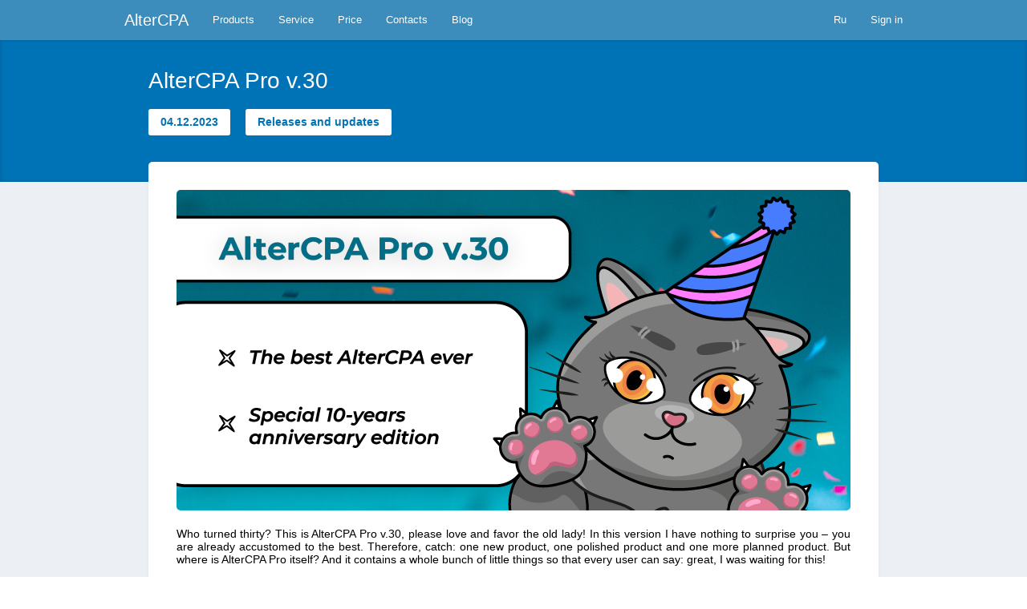

--- FILE ---
content_type: text/html; charset=utf-8
request_url: https://www.altercpa.pro/en/blog/altercpa-pro-v30
body_size: 19126
content:
<!DOCTYPE html>
<html lang="en">

<head>
	<title>AlterCPA Pro v.30 | Blog | AlterCPA</title>
	<meta charset="utf-8" />
	<meta http-equiv="X-UA-Compatible" content="IE=edge" />
	<meta content="width=device-width, initial-scale=1, maximum-scale=1, user-scalable=no" name="viewport">
	<link rel="stylesheet" type="text/css" href="/mods/altercpa/css/main.css" />	<meta name="title" content="AlterCPA Pro v.30 | Blog" />	<meta name="description" content="Who turned thirty? This is AlterCPA Pro v.30, please love and favor the old lady! In this version I have nothing to surprise you – you are already accustomed to the best. Therefore, catch: one new ..." />	<link rel="canonical" href="https://www.altercpa.pro/en/blog/altercpa-pro-v30" />	<link rel="image_src" href="https://www.altercpa.pro/blog-en/2023/12/altercpa-v30-en.png" />	<meta property="og:site_name" content="AlterCPA" />	<meta property="og:title" content="AlterCPA Pro v.30 | Blog" />	<meta property="og:description" content="Who turned thirty? This is AlterCPA Pro v.30, please love and favor the old lady! In this version I have nothing to surprise you – you are already accustomed to the best. Therefore, catch: one new product, one polished product and one more planned product. But where is AlterCPA Pro itself? And it contains a whole bunch of little things so that every user can say: great, I was waiting for this!" />	<meta property="og:url" content="https://www.altercpa.pro/en/blog/altercpa-pro-v30" />	<meta property="og:image" content="https://www.altercpa.pro/blog-en/2023/12/altercpa-v30-en.png" />	<meta property="og:type" content="website" />	<meta name="yandex-verification" content="33249467a58c4e79" />
<meta name="google-site-verification" content="1E2NfN8eBqATV1mf_LaPkwLSWghZ4xIjb7GpZAz1B0A" />
<meta name="msvalidate.01" content="9AA4B7F7B82DDB55BA4737C41436F0EB" />
<link rel="icon" type="image/png" href="/favicon.png">
<link rel="shortcut icon" sizes="16x16" type="image/png" href="/favicon.png">	<link rel="manifest" href="/manifest.json" />	<link rel="apple-touch-icon" href="/data/thumb/webapp/icon-x60.png" />	<link rel="apple-touch-icon" sizes="76x76" href="/data/thumb/webapp/icon-x76.png" />	<link rel="apple-touch-icon" sizes="120x120" href="/data/thumb/webapp/icon-x120.png" />	<link rel="apple-touch-icon" sizes="152x152" href="/data/thumb/webapp/icon-x152.png" />	<link rel="apple-touch-icon" sizes="167x167" href="/data/thumb/webapp/icon-x167.png" />	<link rel="apple-touch-startup-image" sizes="180x180" href="/data/webapp/splash.png" />	<meta name="apple-mobile-web-app-capable" content="yes" />	<meta name="apple-mobile-web-app-status-bar-style" content="default" />	<meta name="apple-mobile-web-app-capable" content="yes" />	<meta name="apple-mobile-web-app-title" content="AlterCPA" />	<meta name="mobile-web-app-capable" content="yes" />	<meta name="application-name" content="AlterCPA" /></head>

<body>

	<header><section>

		<nav class="brand"><a href="/" class="navbar-brand">AlterCPA</a></nav>

        <nav class="user"><ul>
			<li><a href="/ru/blog/altercpa-pro-v30" rel="alternate" hreflang="ru">Ru</a></li>
			<li><a href="/en/login">
				<i class="fa fa-fw fa-user"></i>
				<span class="hidden-xs">Sign in</span>
			</a></li>
			<li class="burger"><a href="#" id="navburger"><span></span></a></li>
		</ul></nav>

        <nav id="navmenu" class="menu"><ul>
			<li>
				<a href="/en/altercpa" class="dropdown">Products</a>
				<ul class="dropdown-menu">
					<li><a href="/en/altercpa">AlterCPA Pro</a></li>
					<li><a href="/en/cloud">AlterCPA Cloud</a></li>
					<li><a href="/en/lite">AlterCPA Lite</a></li>
					<li><a href="/en/altercpaone">AlterCPA One</a></li>
					<li><a href="/en/red">AlterCPA Red</a></li>
					<li><a href="/en/altercpafree">AlterCPA Moe</a></li>
					<li><a href="/en/watchcat">AlterCPA WatchCat</a></li>
					<li><a href="/en/privateflare">Private Flare</a></li>
				</ul>
			</li>
			<li>
				<a href="/en/service">Service</a>
				<ul class="dropdown-menu">
					<li><a href="/en/service">Support</a></li>
					<li><a href="/en/marketing">Marketing</a></li>
					<li><a href="/en/ddos">DDoS protecion</a></li>
				</ul>				
			</li>
			<li><a href="/en/price">Price</a></li>
			<li><a href="/en/contact">Contacts</a></li>
			<li>
				<a href="/en/blog" class="dropdown">Blog</a>
				<ul class="dropdown-menu">
					<li><a href="/en/blog/category/icpa">Perfect CPA</a></li>
					<li><a href="/en/blog/category/cases">Cases and manuals</a></li>
					<li><a href="/en/blog/category/release">Releases and updates</a></li>
					<li><a href="/en/blog/category/dev">Development</a></li>
					<li><a href="/en/blog/category/partnership">Partnership</a></li>
				</ul>
			</li>
		</ul></nav>

	</section></header>

	<main itemscope itemtype="https://schema.org/BlogPosting">
<summary><section>
	<div class="summary-text">
		<h1 itemprop="headline">AlterCPA Pro v.30</h1>
		<nav class="bc">
			<a class="btn" href="/en/blog" datetime="2023-12-04T08:00:15+03:00" itemprop="datePublished">04.12.2023</a>
			<a class="btn" href="/en/blog/category/release" itemprop="articleSection">Releases and updates</a>		</nav>
	</div>
</section></summary>

<article class="main blog-post">
	<div class="blog-image"><img itemprop="image" src="/blog-en/2023/12/altercpa-v30-en.png" alt="AlterCPA Pro v.30" /></div>	<div class="entry" itemprop="articleBody"><p>Who turned thirty? This is AlterCPA Pro v.30, please love and favor the old lady! In this version I have nothing to surprise you &#8211; you are already accustomed to the best. Therefore, catch: one new product, one polished product and one more planned product. But where is AlterCPA Pro itself? And it contains a whole bunch of little things so that every user can say: great, I was waiting for this!</p>
<h2>AlterCPA Red</h2>
<p>One summer, Reznik freaked out and wrote a tracker in two weeks. The project, which started just for fun, grew into a full-fledged product in two months, an excellent springboard for novice media buyers.</p>
<p><img loading="lazy" decoding="async" class="aligncenter size-full wp-image-1283" src="/blog-en/2023/12/home-en.png" alt="" width="870" height="520" srcset="/blog-en/2023/12/home-en.png 870w, /blog-en/2023/12/home-en-400x239.png 400w, /blog-en/2023/12/home-en-840x502.png 840w, /blog-en/2023/12/home-en-768x459.png 768w" sizes="(max-width: 870px) 100vw, 870px" /></p>
<p>Flows for every taste, split tests, built-in cloak, storage of local sites, domain parking&#8230; It doesn’t matter, because it is red! And also inexpensive, up to the free version. There are reviews of many letters <a href="https://www.altercpa.pro/en/blog/altercpared-overview">in the blog</a>.</p>
<h2>AlterCPA Cloud</h2>
<p>I created the cloud version of AlterCPA a year and a half ago. And all this time it drowned in tests, improved and brought to mind by my paws. And now, on the 111th license, <a href="https://www.altercpa.pro/en/cloud">AlterCPA Cloud</a> is no beta any more.</p>
<p><img loading="lazy" decoding="async" class="aligncenter size-full wp-image-1285" src="/blog-en/2023/12/cloud-orders.png" alt="" width="2146" height="1470" srcset="/blog-en/2023/12/cloud-orders.png 2146w, /blog-en/2023/12/cloud-orders-400x274.png 400w, /blog-en/2023/12/cloud-orders-840x575.png 840w, /blog-en/2023/12/cloud-orders-768x526.png 768w, /blog-en/2023/12/cloud-orders-1536x1052.png 1536w, /blog-en/2023/12/cloud-orders-2048x1403.png 2048w" sizes="(max-width: 2146px) 100vw, 2146px" /></p>
<p>So what is the point? And in predictability. From time immemorial, the main advantage of those your clouds was to work “when needed” without any problems. The cloud version will expand on its own and&#8230; it will also collapse on its own. Don&#8217;t feel like paying? Don&#8217;t pay, the network will be carefully packed and sent for long-term storage. Are you planning to come back to life? The network will unfold in the same state in which you left it.</p>
<p>No more manually deploying backups, no more manually switching and adding domains, no more manually updating files and systems. Your hands are free for other tasks, for example, jerking off to statistics. Infrastructure has become a service, automatic and predictable. Just send traffic, and cloud AlterCPA will simply work.</p>
<h2>Secret project for Google</h2>
<p>One day Ildar, a dark horse and the great guru of Google, came to visit Reznik for a hookah. But he freaked out and accidentally bought half the cloak service. With no bucks in a pocket those to guys decided to freak out in earnest. The tracker and the split-to-half cloak seemed to them not enough. The guys decided to show the world something that would turn the entire arbitration industry from bottom to bottom. And then&#8230; that’s it, don’t touch it, it’s for the Christmas!</p>
<h2>Graphonium as the center of the universe</h2>
<p>Remember the meme “The village was attacked by a graphon”? Eh, Todd Howard cries from you! Graphon also attacked AlterCPA. First, it attacked the tracker and got tested there. And closer to the release, it condescended to all other products.</p>
<p><img loading="lazy" decoding="async" class="aligncenter size-full wp-image-1286" src="/blog-en/2023/12/graph-info.png" alt="" width="1456" height="476" srcset="/blog-en/2023/12/graph-info.png 1456w, /blog-en/2023/12/graph-info-400x131.png 400w, /blog-en/2023/12/graph-info-840x275.png 840w, /blog-en/2023/12/graph-info-768x251.png 768w" sizes="(max-width: 1456px) 100vw, 1456px" /></p>
<p>You can create convenient integrations, smart statuses, impenetrable cloak, deep and fast statistics, ready-made tools for webmasters, but&#8230; Users will still whine. Not pretty enough. They want to open the main page, and there is a graph. And no one cares that this graph is no more informative than Greta Thunberg’s hysterics. We need a graph. It&#8217;s pretty. Ugh&#8230;</p>
<h2>The true version history</h2>
<p>Enough humor for today, by thirty it’s time to get more serious. I’ll tell you what it took six months and a good hundred liters of coffee. Next it will be stuffy and boring, you can scroll down to “Aftertaste”.</p>
<h3>Users and teams</h3>
<ul>
<li>When creating an agency, its ID now matches the ID of the linked user. This will make working with blacklists much easier for new clients. The old ones can continue their usual suffering.</li>
<li>The leader of an arbitration team is no longer alone &#8211; several leaders can be assigned to each team with access to all statistics and team management.</li>
<li>User registration confirmation. Yes, I stepped over myself and made this mechanic. Just check the box in the settings, and users will register as inactive and wait for confirmation by managers.</li>
</ul>
<h3>Traffic filtering</h3>
<ul>
<li>The filters got a built-in micro-tracker. It counts leads and revenue per campaign and helps you understand which campaigns have launched and are performing well.</li>
<li>As a plus to the tracker, in the filter settings there is now a catching ID for the click of advertising networks. Parameters fbclid, gclid and a host of others are now checked automatically.</li>
<li>The new self-learning mechanism takes real data into account much better and blocks suspicious visitors faster. The filter itself learns to ban the bastards on your traffic.</li>
</ul>
<h3>Leads and orders</h3>
<ul>
<li>In the “Leads” section for the affiliate, you can display buyer data in a hidden form. The asterisks will obscure very personal information, but the overall picture of validity will be clear.</li>
<li>The “Orders” section for administrators received new search blocks: by date they were received for processing or sent to CRM, by the date of confirmation or rejection, and by the date the order was closed with payment or return. The “Leads” section now has the same search for affiliate.</li>
<li>The movement of orders between advertisers, beloved by all cryptans, got linked to boxes. You can choose not only specific company, but a box, which itself will distribute the lead where needed. If you wish, you can choose a specific case that will be attached to the lead, with caps, payments and work models.</li>
<li>By the way, about caps and boxes &#8211; they have learned to work based on the time the lead is sent to the CRM, and not the time the order is received. The counting accuracy when moving leads increases to maximum.</li>
</ul>
<h3>Integration with advertisers</h3>
<ul>
<li>Checking lead statuses by date range is linked to the date the lead was sent to CRM and has increased the accuracy of its ranges. Previously, when moving leads, the check lost stability, there will be no such problems anymore.</li>
<li>To speed up status checks, you can also disable the breakdown by offer. This is suitable for most integrations, because parameters linked to offers are used extremely rarely.</li>
<li>Accepted and rejected leads can be re-checked. For this purpose, checking leads by date received two useful checkboxes. At the stroke of midnight, they send all approvals and cancellations for the last month for re-checking.</li>
</ul>
<h3>Processing incoming traffic</h3>
<ul>
<li>The telephone correction base has expanded to a couple of dozen new countries and has learned to recognize the eastern style of numbers, the one with letters.</li>
<li>In addition to phone correction, email correction has also been added. The system itself will correct the most common mistakes made by inattentive users.</li>
<li>Postbacks have learned to bypass the security mechanisms of some services and better masquerade as a user request. As a result, postback losses due to incorrect CloudFlare settings on the tracker were minimized.</li>
<li>Special postbacks for the Facebook Conversion API have been updated to version 18 and now work stably and reliably.</li>
</ul>
<h3>System core</h3>
<ul>
<li>API for advertisers has acquired the function of downloading order changes. You can pull the history of actions into third-party applications and calculate operator salaries on it.</li>
<li>The deep core of the system was practically rewritten from scratch in order to work smoothly on the latest versions of PHP. Support for the godless 8.2 is still a long way off, but we’ll have to strive for it.</li>
<li>System installation scripts have moved to Debian 11 as the most stable and reliable OS. Yes, yes, I know that the twelfth version was released a long time ago, but there is that same godless PHP 8.2.</li>
<li>Localization hacks have made it easy to add new languages. You no longer have to keep the entire file up to date; you can take any base language as a basis and simply add your own piece of translation.</li>
<li>The administrator received convenient links on the order page: quick transition to integration, API and postback logs for the selected lead.</li>
<li>The built-in website downloader has learned to select different download mechanisms. They differ in the subtleties of setting up WGet and HTtrack, which sometimes allows you to download a site that for some reason does not download.</li>
<li>The autologin mechanism has learned to mask links through internal network domains, record the history of transitions, track and block suspicious transitions.</li>
</ul>
<h2>Aftertaste</h2>
<p>In just a week, the AlterCPA project will be ten years old. I look back the whole way, and I have only one thought: did I really made this?! The time has come to tell you the whole long history of the project, which is now known to you under the name AlterCPA. So, it all started with a porn site&#8230;</p></div>
</article></main>

<footer>

	<section class="nav"><nav>
		<dl>
			<dt>Products</dt>
			<dd><a href="/en/altercpa">AlterCPA Pro</a></dd>
			<dd><a href="/en/cloud">AlterCPA Cloud</a></dd>
			<dd><a href="/en/altercpaone">AlterCPA One</a></dd>
			<dd><a href="/en/red">AlterCPA Red</a></dd>
		</dl>
		<dl>
			<dt>AlterCPA Pro</dt>
			<dd><a href="/en/altercpa">Quick overview</a></dd>
			<dd><a href="/en/start">How to start</a></dd>
			<dd><a href="/en/caniuse">Can I use it?</a></dd>
			<dd><a href="/en/help">Knowledge base</a></dd>
		</dl>
		<dl>
			<dt>Information</dt>
			<dd><a href="/en/service">Support service</a></dd>
			<dd><a href="/en/price">Price list</a></dd>
			<dd><a href="/en/faq">FAQ</a></dd>
			<dd><a href="/en/contact">Contacts</a></dd>
		</dl>
		<dl>
			<dt>Useful links</dt>
			<dd><a href="/en/payment-methods">Payment methods</a></dd>
			<dd><a href="/en/affiliate"> Partnership</a></dd>
			<dd><a href="/en/privacy-policy">Privacy policy</a></dd>
			<dd><a href="/en/eula">EULA</a></dd>
		</dl>
	</nav></section>

	<section class="copyright">
		&copy; 2013-2026. AlterCPA Ltd.	</section>

</footer>

<script type="application/ld+json">
{
	"@context" : "http://schema.org",
	"@type" : "Organization",
	"name" : "AlterCPA Ltd.",
	"identifier" : "236938",
	"url" : "https://www.altercpa.pro",
	"logo" : "https://www.altercpa.pro/data/file/logo.png",
	"email" : "me@wr.su",
	"sameAs" : [
		"https://t.me/altercpa",
		"https://t.me/altercpaworld",
		"https://t.me/altercpatalk",
		"https://t.me/altercpachat",
		"https://vk.com/altercpa",
		"https://twitter.com/altercpapro",
		"https://www.facebook.com/altercpapro/",
		"https://www.altercpa.one/",
		"https://www.altercpa.red/",
		"https://cpa.moe/",
		"https://cpaw.cat/",
		"https://www.privateflare.com/"
	],
	"foundingDate" : "2013-12-13",
	"address" : {
		"@type": "PostalAddress",
		"addressCountry": "SC",
		"addressLocality": "Victoria, Mahe",
		"streetAddress": "Sound & Vision House, Francis Rachel Str., Victoria"
	},
	"contactPoint" : [
		{
			"@type" : "ContactPoint",
			"email" : "me@wr.su",
			"url" : "https://www.altercpa.pro/contact",
			"contactType" : "customer service",
			"contactOption" : "TollFree",
			"availableLanguage" : {
				"@type" : "Language",
				"name" : [ "Russian","English" ]
			}
		}
	]
}
</script>

<script type="text/javascript">
document.getElementById("navburger").onclick = () => {
	document.getElementById("navburger").classList.toggle('active');
	document.getElementById("navmenu").classList.toggle('active');
	return false;
}
</script>

<!-- Yandex.Metrika counter --> <script type="text/javascript" > (function (d, w, c) { (w[c] = w[c] || []).push(function() { try { w.yaCounter33548073 = new Ya.Metrika2({ id:33548073, clickmap:true, trackLinks:true, accurateTrackBounce:true, webvisor:true }); } catch(e) { } }); var n = d.getElementsByTagName("script")[0], s = d.createElement("script"), f = function () { n.parentNode.insertBefore(s, n); }; s.type = "text/javascript"; s.async = true; s.src = "https://mc.yandex.ru/metrika/tag.js"; if (w.opera == "[object Opera]") { d.addEventListener("DOMContentLoaded", f, false); } else { f(); } })(document, window, "yandex_metrika_callbacks2"); </script> <noscript><div><img src="https://mc.yandex.ru/watch/33548073" style="position:absolute; left:-9999px;" alt="" /></div></noscript> <!-- /Yandex.Metrika counter -->
</body>
</html>
<!-- 2026-01-21 08:29:58 : 0.007s : 1.54 Mb : 1 sql -->

--- FILE ---
content_type: text/css
request_url: https://www.altercpa.pro/mods/altercpa/css/main.css
body_size: 20774
content:
html{-webkit-text-size-adjust:none}
body{margin:0;padding:0;font:normal 14px Segoe UI,Open Sans,San Francisco,PT Sans Caption,Verdana,Tahoma,sans-serif;background:#fff;}
body{--color-main:#3c8dbc;--color-dark:#0073b7;--color-darker:#006397;--color-light:#ecf0f5;--color-lighter:#f0f3fc;--color-lightest:#f8faff;--color-headline:#ccddee;--width-base:1000px;--width-block:1060px;--width-inner:940px;--width-image:910px;--width-banner:700px;--radius-button:3px;--radius-block:5px;}
.fat{font-weight:bold;}
.red{color:#722;}
.green{color:#272;}
.blue{color:var(--color-dark);}
.yellow{color:#861;}
.grey,.gray{color:#666;}
h1,h2,h3{padding:0;font-weight:normal;}
a{color:#46628d;text-decoration:none;transition:all 0.5s ease;}
a:hover{color:var(--color-darker);}
header{background-color:var(--color-main);color:#fff;}
header a{color:#fff;}
header a:hover{color:#eee;}
header section{display:flex;max-width:var(--width-base);margin:0 auto;}
header nav.brand{height:50px;line-height:50px;font-size:20px;margin:0 15px;}
header nav.user{margin-left:auto;}
header nav.user > ul,header nav.menu > ul{display:flex;padding:0;margin:0;font-size:0;}
header nav.user > ul > li,header nav.menu > ul > li{padding:0;margin:0;list-style:none;font-size:13px;box-sizing:border-box;}
header nav.user > ul > li > a,header nav.menu > ul > li > a{display:block;padding:5px 15px;line-height:40px;height:40px;}
header nav.user > ul > li > a:hover,header nav.menu > ul > li > a:hover{background:var(--color-darker);}
header nav.user li.user-menu a{display:flex;}
header nav.user li.user-menu span{margin-left:10px;}
header nav.user li.user-menu img{height:30px;width:30px;border-radius:100%;padding:5px 0;}
header nav.user > ul > li.burger > a{display:flex;align-items:center;}
.burger span{display:block;width:18px;height:16px;box-sizing:border-box;border-top:solid 2px #fff;border-bottom:solid 2px #fff;}
.burger span:before{display:block;content:" ";height:2px;width:18px;background:#fff;margin-top:5px;}
summary{background-color:var(--color-dark);color:#fff;box-shadow:0px 0 4px 1px rgba(26,42,77,0.2) inset;}
summary section{display:flex;max-width:var(--width-inner);box-sizing:border-box;padding:20px 15px 45px 15px;margin:0 auto;}
summary section.with-after,summary section.with-cats,summary section.knowledge-base{display:block;max-width:var(--width-banner);padding:50px 15px 300px 15px;text-align:center;}
summary section.knowledge-base{padding:20px 15px 275px 15px;}
summary section.with-cats{padding:30px 15px 450px 15px;}
summary section.with-price{flex-direction:column;}
summary section h1{font-size:28px;margin:15px 0;}
summary section.with-after h1{font-size:40px;margin-bottom:0;font-weight:300;}
summary section p,summary section nav{font-size:14px;margin:15px auto;}
summary section p.lead{font-size:18px;font-weight:300;}
summary section.with-after p{font-size:16px;max-width:500px;}
summary section.with-after p.lead{font-size:20px;margin-top:5px;margin-bottom:20px;}
.summary-text.with-image{padding-right:20px;}
.summary-text.centered{text-align:center;width:100%;}
.summary-image{flex:0 0 400px;}
.summary-image img{width:100%;border-radius:var(--radius-button);}
a.btn,button.btn,input.btn{display:inline-block;box-sizing:border-box;padding:0 25px;min-height:40px;height:auto;font-size:inherit;font-weight:bold;line-height:40px;color:#fff;background-color:var(--color-main);white-space:nowrap;text-decoration:none;text-align:center;border-radius:var(--radius-button);border:none;cursor:pointer;transition:all 0.5s ease;}
a.btn:hover,button.btn:hover,input.btn:hover{background-color:var(--color-dark);}
a.btn.btn-block,button.btn.btn-block,input.btn.btn-block{display:block;width:100%;}
a.btn.success,button.btn.success,input.btn.success{background-color:#00a65a;}
.form-control{display:block;margin:0 0 10px 0;box-sizing:border-box;height:40px;line-height:40px;width:100%;font-size:14px;padding:0 10px;border-radius:var(--radius-button);border:solid 1px #ddd;border-bottom-color:#ccc;}
.form-control.bad{border-color:#722;border-bottom-color:#500;}
.alert{display:block;padding:15px 20px;background-color:#31b0d5;border:solid 1px #269abc;border-radius:var(--radius-button);color:#fff;}
.alert a{color:#fff;font-weight:bold;text-decoration:underline;}
.alert.callout{margin:10px 0;}
.alert.success{background-color:#00a65a;border-color:#008d4c;}
.alert.danger{background-color:#dd4b39;border-color:#d73925;}
.img-circle{border-radius:100%;}
.blog-image{padding:10px 0;}
.avatar-block{display:flex;align-items:center;}
.avatar-block .img-sm{margin-right:10px;}
nav.bc{line-height:40px;margin:10px auto;}
nav.bc a.btn{min-height:33px;line-height:33px;padding:0 15px;margin-right:15px;}
nav.bc a.btn:last-child{margin-right:0;}
nav.pages{text-align:center;}
nav.pages a.btn{min-height:33px;line-height:33px;padding:0 15px;margin:0 3px;}
nav.pages a.btn.active{background:var(--color-darker);}
summary a.btn:hover{color:#fff;background:var(--color-main);}
summary a.btn{color:var(--color-dark);background-color:#fff;}
a.btn.wide,a.btn.btn-block{width:100%;}
a.btn.btn-block{line-height:20px;font-weight:normal;padding:10px;}
#search-form{display:flex;margin:20px auto 20px auto;padding:7px 6px;max-width:600px;background:#fff;border-radius:4px;}
#search-form input{width:auto;flex:1 1 auto;box-sizing:border-box;height:35px;line-height:35px;border:none;background:none;font-size:16px;padding:0 0 0 5px;}
#search-form button{flex:0 0 80px;flex-align:flex-end;box-sizing:border-box;padding:0;height:35px;font-weight:bold;line-height:35px;color:#fff;font-size:14px;background-color:var(--color-main);border:none;white-space:nowrap;text-decoration:none;text-align:center;border-radius:var(--radius-button);}
main{background-color:var(--color-light);padding-bottom:40px;}
main article{box-sizing:border-box;max-width:var(--width-base);margin:0 auto;padding:15px 30px 15px 30px;background:#fff;border-radius:var(--radius-block);}
main article.main,main article.block{margin-top:-25px;box-shadow:0 2px 4px rgba(126,142,177,.12);z-index:10;}
main article.block{margin-bottom:55px;}
main article.middle{background:transparent;}
main article.after{margin:-270px auto 50px auto;max-width:var(--width-base);}
main article.cards{margin:-270px auto 0 auto;}
main article.cats{margin:-440px auto 0 auto;}
main article.with-cards{max-width:var(--width-block);padding-bottom:0;}
main article.like-main{box-shadow:0 2px 4px rgba(126,142,177,.12);z-index:10;}
main article.last-news{padding:15px 20px 20px 20px;}
main article.blog-post{max-width:var(--width-image);padding:25px 35px;}
main article a{text-decoration:underline;}
main article h1{font-weight:normal;font-size:26px;padding:0;margin:0 0 25px 0;}
main article h2{font-weight:normal;font-size:22px;padding:0;margin:25px 0 10px 0;}
main article h3{font-weight:normal;font-size:18px;padding:0;margin:22px 0 10px 0;}
main article h4{font-size:16px;padding:0;margin:22px 0 10px 0;}
main article h2.main-title,main article h3.main-title{margin-top:10px;}
main article p{padding:0;margin:8px 0;text-align:justify;}
main article p.memo{background:var(--color-light);padding:15px;border-radius:var(--radius-block);}
main article li{margin:8px 0;text-align:justify;}
main article nav{margin:15px 0 0 0;}
main article nav.middle-nav{margin-bottom:15px;}
main article nav a{display:inline-block;box-sizing:border-box;text-align:center;text-decoration:none;margin:0 5px 0 0;background:var(--color-main);border-radius:var(--radius-button);color:#fff;font-size:14px;font-weight:bold;padding:0 25px;height:40px;line-height:40px;}
main article nav a:hover,main article nav a.btn:hover{color:#fff;background-color:var(--color-dark);}
main article nav.wide a{width:100%;margin:7px auto;}
main article img.picture,img.aligncenter{display:block;margin:15px auto;max-width:100%;height:auto;width:auto;}
main article pre{display:block;padding:14px 18px;margin:15px 0;border:solid 1px #ccc;background:#fafafa;line-height:20px;overflow-y:scroll;border-radius:var(--radius-button);}
main article code{padding:2px 4px;font-size:90%;color:#254ec7;background-color:#f2f4f9;border-radius:4px;}
main article blockquote{margin:10px 0;padding-left:15px;border-left:solid 4px var(--color-main);}
main article img{max-width:100%;border-radius:var(--radius-block);}
main article hr{display:block;margin:20px auto;border:0;height:1px;max-width:300px;background-color:var(--color-main);}
main article.last-news h3{margin-top:5px;}
.help-article{margin-bottom:25px;}
.after-image img{box-shadow:0px 0 30px 3px rgba(26,42,77,0.3);display:block;margin-bottom:50px;}
.cards .after-image img{margin-bottom:30px;margin-left:auto;margin-right:auto;}
#newsblock{display:block;padding:5px 0;margin:0;list-style:none;}
#newsblock li{display:block;padding:0 0 15px 0;margin:0;font-size:12px;}
#newsblock a{text-decoration:none;}
#newsblock span.date{color:#000;}
#newsblock a.category{color:#444;font-weight:bold;}
#newsblock a.text{display:block;padding-top:3px;font-size:16px;}
.after-title{text-align:center;margin:10px auto 30px auto;}
.after-title h2{margin:0}
.after-title p{text-align:center;margin:0 auto;max-width:500px;font-size:16px;}
.after-title nav{margin-top:20px;}
.with-cards .after-title{margin-bottom:50px;}
.table{width:100%;margin:15px auto;border-spacing:0;background:var(--color-lightest);}
.table tr:nth-child(even){background-color:var(--color-lighter);}
.table td,.table th{padding:10px 8px;vertical-align:top;}
.table th{background-color:var(--color-headline);border-top:solid 3px var(--color-main);}
.row{display:flex;}
.main-form{display:block;margin:20px auto;max-width:450px;}
.main-form label{display:block;font-weight:bold;margin:5px 0;}
.login-text{margin:10px 0;padding:10px 15px;font-size:small;background:var(--color-light);color:var(--color-dark);border:solid 1px var(--color-main);border-radius:var(--radius-button);}
.hidden{display:none;}
.form-group{margin:0 0 15px 0;}
.form-group.has-success{color:#008d4c;}
.form-group.has-success input,.form-group.has-success select{color:#008d4c;border-color:#008d4c;}
.form-group.has-error{color:#d73925;}
.form-group.has-error input,.form-group.has-error select{color:#d73925;border-color:#d73925;}
.nicetermlist{display:flex;margin-top:8px;width:100%;justify-content:stretch;}
.nicetermlist a{margin:0 3px;flex:1 1 auto;background:var(--color-light);padding:7px;border-radius:var(--radius-button);color:var(--color-dark);text-decoration:none;text-align:center;}
.nicetermlist a:hover{color:#fff;background:var(--color-main);}
.total-price{margin:5px 0 15px 0;padding:15px;text-align:center;font-size:16px;background:var(--color-light);color:var(--color-dark);border:solid 1px var(--color-main);border-radius:var(--radius-button);}
.actions-list{list-style-type:"»";padding:0 5px 0 0;margin:0;}
.actions-list li{padding:0 0 0 8px;margin:12px;}
#pipeline ol{display:flex;margin:0 auto 20px auto;max-width:800px;counter-reset:pipeliner;padding:0 20px;justify-content:space-between;flex-wrap:wrap;}
#pipeline ol li{display:block;flex:0 0 48%;padding:30px 30px 30px 80px;background:#fff;margin:0 0 30px 0;position:relative;box-sizing:border-box;border-radius:var(--radius-button);box-shadow:0 2px 4px rgba(126,142,177,.12);text-align:left;}
#pipeline ol li:before{display:block;position:absolute;left:30px;top:30px;counter-increment:pipeliner;content:counter(pipeliner);font-size:45px;font-weight:700;line-height:35px;font-style:normal;color:#e3e2ec;}
.two-sides{display:flex;justify-content:space-between;flex-wrap:wrap;}
.two-sides article{display:flex;flex-direction:column;align-items:flex-start;flex:0 0 48%;padding:20px;background:#fff;margin:0 0 40px 0;box-sizing:border-box;box-shadow:0 2px 4px rgba(126,142,177,.12);max-width:640px;}
.two-sides.only-pics article{padding:5px;border-radius:15px;}
.two-sides.only-pics article img{border-radius:12px;}
.two-sides article h3{font-weight:normal;font-size:18px;padding:0;margin:0 0 15px 0;}
.two-sides article a.pic{display:block;height:250px;width:100%;text-align:center;background:#eee;margin:0 0 15px 0;background-position:top left;border-radius:var(--radius-button);}
.two-sides article a.pic.smaller{height:180px;}
.two-sides article a.pic.help-image{height:150px;background-color:var(--color-main);background:url('wisdom-dummy.jpg') center center no-repeat;background-size:cover;}
.two-sides article img{max-width:100%;margin:0 auto;padding:0;display:block;}
.two-sides article p{padding:0;margin:0 0 15px 0;}
.two-sides .btn,.price-list .btn,.feature-list .btn{display:block;box-sizing:border-box;align-self:flex-end;width:100%;margin-top:auto;text-align:center;padding:0;color:#fff;background-color:var(--color-main);}
.two-sides ul{padding:0 5px;margin:0 0 15px 0;}
.two-sides ul li{padding:0;margin:0 0 10px 0;white-space:nowrap;overflow:hidden;text-overflow:ellipsis;list-style:none;}
.two-sides form{display:block;width:100%;}
.two-sides hr{width:60%;height:1px;border:none;margin:20px auto;background-color:var(--color-main);}
.feature-list,.price-list{display:flex;justify-content:space-between;flex-wrap:wrap;color:#000;}
.price-list{max-width:var(--width-image);margin:0 auto;width:100%;}
.feature-list article,.price-list article{display:flex;flex-direction:column;flex:0 0 31%;margin:0 0 35px 0;background:#fff;padding:20px;box-sizing:border-box;box-shadow:0 2px 4px rgba(126,142,177,.12);}
.price-list article{margin:15px 0;}
.feature-list h3,.price-list h3{font-weight:normal;font-size:18px;padding:0;margin:0 0 15px 0;text-align:center;}
.feature-list,.price-list p{padding:0;margin:0;}
.price-list p{margin:0 auto 12px auto;text-align:center;}
.price-list p.info{display:block;font-style:italic;max-width:200px;}
.price-list p.price{font-size:24px;}
.small-price{display:flex;list-style:none;justify-content:space-evenly;flex-wrap:wrap;margin:20px auto;padding:0;}
.small-price li{display:flex;flex-direction:column;flex:0 0 30%;box-sizing:border-box;list-style:none;border:solid 1px var(--color-main);border-radius:var(--radius-block);background:var(--color-light);padding:20px;margin:10px auto;text-align:center;transition:all 0.5s ease;}
.small-price li:hover{background:var(--color-lighter);box-shadow:0 2px 4px rgba(126,142,177,.12);}
.small-price li.disabled,.small-price li.disabled:hover{border-color:#ccc;background:#fafafa;}
.small-price h3{text-align:center;margin-top:0;}
.small-price .descr{width:80%;margin:5px auto auto auto;font-style:italic;}
.small-price hr{align-self:flex-end;width:60%;padding:0;height:1px;background-color:var(--color-main);margin:13px auto 3px auto;}
.small-price .price{align-self:flex-end;margin:10px auto;}
.small-price .btn{align-self:flex-end;}
.small-price li.disabled .btn{background:#666;}
.small-price .price span{display:block;margin:8px;}
.small-price .price .main{font-size:32px;}
.small-price .price .sub{font-size:16px;color:#666;}
a.license-line{display:flex;justify-content:space-between;color:#000;margin:15px 0;padding:15px;box-sizing:border-box;border:solid 1px var(--color-main);border-radius:var(--radius-block);background:var(--color-light);text-decoration:none;}
a.license-line:hover{color:#222;background:var(--color-lighter);box-shadow:0 2px 4px rgba(126,142,177,.12);}
a.license-line .product{margin-right:auto;}
a.license-line .product .name{font-size:16px;font-weight:bold;margin-bottom:2px;display:block;}
a.license-line .head{font-weight:bold;margin-bottom:4px;}
.cat{display:block;height:200px;margin-bottom:10px;background:url('cat-rocket.png') center center no-repeat;}
.price-list .cat{height:150px;}
.cat2{background-image:url('cat-traffic.png');}
.cat3{background-image:url('cat-callcenter.png');}
.cat4{background-image:url('cat-offer.png');}
.cat5{background-image:url('cat-analytics.png');}
.cat6{background-image:url('cat-clouds.png');}
.cat7{background-image:url('cat-warehouse.png');}
.cat8{background-image:url('cat-delivery.png');}
.cat9{background-image:url('cat-money.png');}
.cat10{background-image:url('cat-bite.png');}
.cat11{background-image:url('cat-vzhuhs.png');}
.cat12{background-image:url('cat-split.png');}
.cat13{background-image:url('cat-park.png');}
.cat101{background-image:url('cats-split.png');}
.cat102{background-image:url('cats-filter.png');}
.cat103{background-image:url('cats-park.png');}
.cat104{background-image:url('cats-box.png');}
.cat105{background-image:url('cats-goal.png');}
.cat106{background-image:url('cats-work.png');}
.catp1{background-image:url('cat-price-1.png');}
.catp2{background-image:url('cat-price-2.png');}
.catp3{background-image:url('cat-price-3.png');}
.cats1{background-image:url('cat-service-1.png');}
.cats2{background-image:url('cat-service-2.png');}
.cats3{background-image:url('cat-service-3.png');}
.not-found{display:block;margin:50px auto;font-size:16px;max-width:300px;padding:0 15px 280px 15px;background:url('cat-zoom.png') bottom center no-repeat;text-align:center;}
footer{box-sizing:border-box;}
footer section.nav{background:var(--color-dark);color:#fafafa;box-shadow:0px 0 4px 1px rgba(26,42,77,0.2) inset;}
footer nav{display:flex;justify-content:space-between;flex-wrap:wrap;padding:30px 45px;max-width:var(--width-inner);margin:0 auto;}
footer nav dl{margin:0;padding:0;}
footer nav dt{font-weight:normal;font-size:18px;margin:0 0 15px 0;padding:0;}
footer nav dd{font-weight:normal;font-size:13px;margin:0 0 5px 0;padding:0;}
footer nav a{color:#fff;text-decoration:underline;}
footer nav a:hover{color:#eee;}
footer section.copyright{padding:15px;line-height:20px;max-width:1000px;margin:0 auto;}
@media (max-width:1081px){main article.main,main article.like-main{max-width:100%;margin-bottom:0;border-radius:0;}
}
@media (max-width:900px){.two-sides article a.pic{height:220px;}
.two-sides article a.pic.smaller{height:170px;}
}
@media (max-width:850px){.feature-list article{flex:0 0 48%;}
.small-price li{flex:0 0 250px;}
main article.blog-post{max-width:100%;border-radius:0;padding:10px 15px;}
}
@media (min-width:701px){header nav.user{order:1;}
header nav.user > ul > li.burger{display:none;}
header nav.menu > ul > li > ul{visibility:hidden;opacity:0;position:absolute;list-style:none;background:var(--color-main);margin:0;padding:10px;transition:all 0.5s ease;}
header nav.menu > ul > li:hover > ul{visibility:visible;opacity:1;background:var(--color-darker);}
header nav.menu > ul > li:hover > a{background:var(--color-darker);}
header nav.menu > ul > li > ul > li{padding:0;margin:0;}
header nav.menu > ul > li > ul > li > a{display:block;padding:5px 7px;}
}
@media (max-width:700px){.not-found{margin:25px auto;}
li.user-menu span{display:none;}
header section{flex-wrap:wrap;}
header nav.menu{flex:100% 0 0;background:var(--color-darker);max-height:0;overflow:hidden;transition:all 0.5s ease;}
header nav.menu.active{max-height:1000px;}
header nav.user > ul > li.burger a.active{background:var(--color-darker);}
header nav.menu > ul{flex-direction:column;padding:8px 0;}
header nav.menu > ul ul,header nav.menu > ul ul li{padding:0;margin:0;}
header nav.menu > ul > li a{display:block;padding:0 15px;background:var(--color-darker);line-height:35px;height:35px;}
header nav.menu > ul > li > ul a:before{content:"— ";}
header nav.menu > ul > li a:hover{background:var(--color-dark);}
main article{padding-left:15px;padding-right:15px;}
main article.after,main article.cards,main article.cats{margin-top:-100px;margin-bottom:30px;}
main article.cats{max-width:500px;}
main article nav.wide a{margin-bottom:0;}
.two-sides article,.price-list article{flex:0 0 100%;margin-left:auto;margin-right:auto;margin-bottom:20px;}
.price-list article{max-width:350px;}
summary section.with-after,summary section.with-cats,summary section.knowledge-base{padding-top:20px;padding-bottom:100px;}
summary section h1{font-size:24px;}
summary section p.lead{font-size:13px;}
summary section p.lead{font-size:15px;}
footer section.nav:before{height:15px;}
footer nav{padding:30px 30px 1px 30px;}
footer nav dl{flex-basis:50%;margin-bottom:30px;}
}
@media (max-width:600px){.feature-list article{flex:0 0 100%;margin-bottom:20px;margin-left:auto;margin-right:auto;max-width:400px;}
#pipeline ol li{flex:0 0 100%;margin:0 0 10px 0;}
}
@media (min-width:501px){a.license-line span{display:block;}
a.license-line .expire,a.license-line .status{flex:0 0 25%;text-align:center;}
}
@media (max-width:500px){summary section.with-cats h1{font-size:30px;}
footer{text-align:left;}
footer section{float:none;}
.two-sides article a.pic{height:200px;}
.two-sides article a.pic.smaller{height:150px;}
a.license-line{flex-direction:column;}
a.license-line .head:after{content:":";}
a.license-line .expire,a.license-line .status{margin-top:8px;}
}
@media (max-width:374px){footer nav dl{flex-basis:100%;margin-bottom:20px;}
}
@media (min-width:1000px){#pipeline{max-width:var(--width-block);}
#pipeline ol{max-width:var(--width-base);background:url('cat-mag.png') center center no-repeat;}
#pipeline.cpamoe ol{background-image:url('cat-zoom.png');}
#pipeline ol li{flex:0 0 38%;}
}
